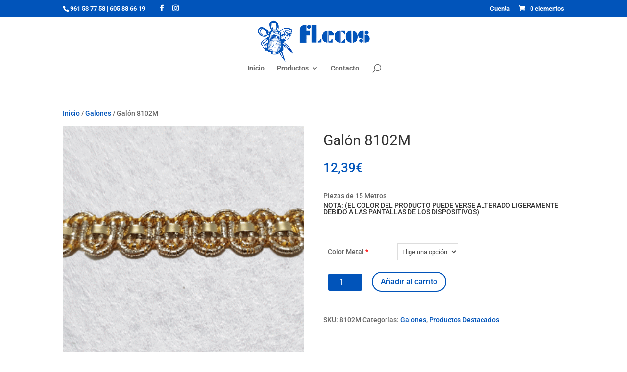

--- FILE ---
content_type: text/css
request_url: https://www.flecos.net/wp-content/themes/divihijo/style.css?ver=4.27.5
body_size: 13092
content:
/*
Theme Name: Divi hijo
Theme URI: https://www.flecos.net
Author: Maria
Author URI: https://espaciowww.com
Description: Tema hijo del tema Divi
Version: 1.0
Template: Divi
*/
 
/*@import url("../Divi/style.css");*/

body{font-family: 'roboto';}
.et_pb_scroll_top.et-pb-icon {background: #0154ba;}
.product_title {font-size: 30px;font-family: 'Roboto';font-weight: 400;border-bottom: 1px solid #0003;margin-bottom: 15px!important; margin-top:15px!important;} 
@media screen and (max-width: 980px) {#et-secondary-menu {display: block!important;padding-top: 9px!important;padding-bottom: 12px!important;}}

@media (max-width: 769px){.product_title {font-size: 20px;}}

.woocommerce-page .quantity input.qty, .woocommerce .quantity input.qty {
	font-weight: 500!important;font-size: 16px!important;color: #fff!important; border-radius: 3px;-webkit-box-shadow: none!important;box-shadow: none!important;border: none!important;background-color: #0154ba!important;height: 35px;margin-top:4px;}

a {color: #0154ba;}
.button{font-size:16px!important;}
.row.inline-btn {display: flex;}
a.et_pb_button.et_pb_custom_button_icon.et_hover_enabled.et_pb_bg_layout_light.banner-btn:hover{background: #0154ba;color: #fff;letter-spacing: 2px;}
/*table.wccpf_fields_table td.wccpf_label span{display:none;}*/
@media (max-width: 540px){.row.inline-btn {display: block;} a.et_pb_button.et_pb_custom_button_icon.et_hover_enabled.et_pb_bg_layout_light.banner-btn{margin-bottom:15px;}}
.quantity{padding-left:10px;}

.woocommerce ul.products li.product .woocommerce-loop-product__title{font-size: 14px!important;}
.woocommerce-product-details__short-description {margin-top: 30px;margin-bottom: 15px;}
.woocommerce nav.woocommerce-pagination {margin: 20px 0;}
table.wccpf_fields_table td.wccpf_value select {width: auto!important;}
table.wccpf_fields_table.color_rayon-wrapper{margin-bottom:20px;}
.woocommerce div.product form.cart .variations label {font-weight: 300;padding-left: 10px;}
@media (min-width: 1400px){table.wccpf_fields_table td.wccpf_value select {margin-left: 2.6em;}}
.woocommerce div.product form.cart .variations {margin-bottom: -5px;}
.woocommerce-variation {padding-left: 10px;}
.woocommerce div.product form.cart .variations td select {background-color: #ffffff;color: #3e3e3e!important;font-size: 13px;padding: 4px 8px;font-weight: 500;font-family: inherit;border: 1px solid #ddd;border-radius: 0px;}
.button.alt.disabled.wc-variation-selection-needed {font-size: 16px!important; color:#0154ba;}
.et_button_no_icon.woocommerce button.button.alt.disabled:hover{letter-spacing: 0px;color: #fff;background: #0154ba;border: 2px solid #fff;}
button.single_add_to_cart_button.button.alt{font-size:16px;}
button.single_add_to_cart_button.button.alt:hover {letter-spacing: 0px!important;font-size: 16px;color: #fff;background: #0154ba;}
.woocommerce-message a.button.wc-forward { background-color:#fff; font-size:16px;border: 2px solid #0154ba;}
.woocommerce-message a.button.wc-forward:hover {letter-spacing: 0px!important;background: #0154ba;color: #fff;border: 2px solid #fff;}
.woocommerce-error, .woocommerce-info, .woocommerce-message {font-size:16px!important;}
.woocommerce button.button:disabled, .woocommerce button.button:disabled[disabled] {font-size: 16px!important; color:#0154ba;}
.woocommerce button.button:disabled:hover, .woocommerce button.button:disabled[disabled]:hover{letter-spacing: 0px!important;font-size: 16px;color: #fff;background: #0154ba;}
.et_button_no_icon.woocommerce-page button.button:hover{letter-spacing:0px;background-color: #0154ba;color: #fff;}
a.woocommerce-button.button.invoice {font-size: 14px!important;letter-spacing: 2px;margin:5px!important;}
a.woocommerce-button.button.invoice:hover{color: #ffffff!important;background-color:#0154ba;opacity:9;letter-spacing: 2px;}
a.checkout-button.button.alt.wc-forward:hover {letter-spacing:0px;background-color: #0154ba!important;color: #fff!important;}

.no-cart a.button.product_type_simple,.no-cart a.button.product_type_variable {display: none;}

#migas-tienda nav.woocommerce-breadcrumb, #migas-tienda nav.woocommerce-breadcrumb a {color: #fff!important;}
.return-to-shop> a.button.wc-backward{letter-spacing:2px;}
.return-to-shop> a.button.wc-backward:hover {background: #0154ba;color: #fff;letter-spacing: 2px;}
.woocommerce #payment #place_order, .woocommerce-page #payment #place_order {letter-spacing: 2px;}

.custom-account-style .woocommerce-Button.button:hover:after {display:none;}
.custom-account-style .woocommerce .woocommerce-form-login .woocommerce-form-login__submit:hover {font-size: 14px;color: #0154ba!important;background-color: transparent;border-color: #0154ba;}
.custom-account-style .woocommerce .woocommerce-error, .custom-account-style .woocommerce .woocommerce-info, .custom-account-style .woocommerce .woocommerce-message {background-color: #0154ba;}

.custom-account-style a.woocommerce-button.button.view:hover {color: #ffffff!important;background-color: #0154ba;opacity: 9;}
.custom-account-style a.woocommerce-button.button.view {letter-spacing: 2px;font-size: 14px!important;}
.custom-account-style .woocommerce .woocommerce-info .button {opacity: 9;background: #fff;letter-spacing: 2px;font-size: 14px!important;}
a.showlogin {text-decoration: underline;}





/*
.custom-account-style .woocommerce-Button.button:hover {background-color: #fff;color: #0154ba!important;padding-right: 1em;}
.custom-account-style a.woocommerce-Button.button {letter-spacing: 2px;}
.custom-account-style a.woocommerce-Button.button:hover {letter-spacing: 2px;}
*/

@media (min-width: 981px){.woocommerce ul.products.columns-3 li.product, .woocommerce-page ul.products.columns-3 li.product {width: 22%!important;margin-right: 28px;}}

.et_pb_all_tabs {background-color: #f0f0f0!important;} ul.et_pb_tabs_controls{background-color: transparent!important;} ul.et_pb_tabs_controls:after {border-top: none!important;}


/*Create Mansonory styles for archive pages*/
.search #left-area{-moz-column-count: 3; column-count: 3; -moz-column-gap: 40px; column-gap: 40px;}
.search #left-area .et_pb_post{overflow: hidden; page-break-inside: avoid;break-inside: avoid-column;width: 100%;background-color: #fff;word-wrap: break-word;display: inline-block;}
.search #left-area .et_pb_post h2.entry-title{font-size: 18px;display: inline-block;}
.search #left-area .et_pb_post>h2 {display: none;}
.search #left-area .et_pb_post.format-link,.search #left-area .et_pb_post.format-quote,.search #left-area .et_pb_post.format-audio{padding: 0;}
.search .et_pb_post .et_pb_image_container,.search .et_pb_post .et_main_video_container,.search .et_pb_post .et_audio_content,.search .et_pb_post .et_pb_slider {margin: -20px -20px 10px;}
.search .et_pb_post .et_pb_slider .et_pb_slide {min-height: 180px;}
.search .pagination {padding: 20px 0;}
.search #left-area .et_pb_post p.post-meta{display:none;}
.search #left-area .et_pb_post h1{display:none;}
.search #left-area .et_pb_post h3{display:none;}
.search #left-area .et_pb_post h4{display:none;}
.search #left-area .et_pb_post h5{display:none;}
.search #left-area .et_pb_post h6{display:none;}
.search-no-results div#left-area {column-count:1!important;column-gap: normal!important; }
.search #left-area .et_pb_post img {max-width:238px; min-height:238px;}



/*Media Queries*/
@media screen and (max-width: 980px) {.search #left-area{-moz-column-count: 2;column-count: 2; -moz-column-gap: 60px;column-gap: 60px;}}
@media screen and (max-width: 767px) {.search #left-area{-moz-column-count: 1; column-count: 1;}.search .et_pb_post.format-audio .et_audio_content{margin: 0;}.search #left-area .et_pb_post.format-audio .et_audio_container .mejs-controls div.mejs-time-rail,.search #left-area .et_pb_post.format-audio .et_audio_container .mejs-controls .mejs-time-rail .mejs-time-total{min-width:300px!important; width: 300px!important; }}
.search #left-area .et_pb_post h6{display:none;}
.wp-pagenavi a:hover, .wp-pagenavi span.current {color: #0154ba!important; padding:10px;}
.wp-pagenavi>a.previouspostslink, .wp-pagenavi>a.nextpostslink { padding: 10px;}
.wp-pagenavi>a.page.larger { padding: 10px;}
.search #left-area .et_pb_post p {display: none;}
.search .et_pb_post h2 a {font-size:14px!important;}
.search .entry-featured-image-url {margin-bottom: 10px;}
.woocommerce-product-gallery__trigger {display:none;}

.wp-pagenavi {float: right;}

/* Enable Search on Mobile for Divi Centered and Centered Inline Logo Headers */
@media (max-width: 980px) {
    /* make search icon visible */
    .et_header_style_centered #et_top_search, 
    .et_vertical_nav.et_header_style_centered #main-header #et_top_search,
    .et_header_style_split #et_top_search, 
    .et_vertical_nav.et_header_style_split #main-header #et_top_search {
        display: block !important;
        float: right;
        z-index: 99999;
    }
    /* align search icon for Centered header */
    .et_header_style_centered #et_search_icon:before {
        top: 7px;
        left: -3px;
    }
    /* align search icon for Centered Inline Logo header*/
    .et_header_style_split #et_search_icon:before {
        margin-top: 0;
        left: -3px;
    }
    /* make search field visible */
    .et_header_style_centered .et_search_outer, 
    .et_header_style_split .et_search_outer {
        display: block;
    }
    /* set max-width for search form container */
    .et_header_style_centered .container.et_search_form_container,
    .et_header_style_split .container.et_search_form_container.et_pb_search_visible,
    .et_header_style_split .container.et_search_form_container.et_pb_search_form_hidden {
        max-width: 100% !important;
    }
    /* apply in-animation for search form container */
    .et_header_style_centered .container.et_search_form_container.et_pb_search_visible,
    .et_header_style_split .container.et_search_form_container.et_pb_search_visible {
        z-index: 999;
        -webkit-animation: fadeInTop 1s 1 cubic-bezier(.77,0,.175,1);
        -moz-animation: fadeInTop 1s 1 cubic-bezier(.77,0,.175,1);
        -o-animation: fadeInTop 1s 1 cubic-bezier(.77,0,.175,1);
        animation: fadeInTop 1s 1 cubic-bezier(.77,0,.175,1);
    }
    /* apply out-animation for menu bar elements */
    .et_header_style_centered .et_pb_menu_hidden #et_search_icon:before, 
    .et_header_style_centered .et_pb_menu_hidden .mobile_menu_bar,
    .et_header_style_centered .et_pb_menu_hidden .select_page,
    .et_header_style_split .et_pb_menu_hidden #et_search_icon:before, 
    .et_header_style_split .et_pb_menu_hidden .mobile_menu_bar,
    .et_header_style_split .et_pb_menu_hidden .select_page {
        opacity: 0;
        -webkit-animation: fadeOutBottom 1s 1 cubic-bezier(.77,0,.175,1);
        -moz-animation: fadeOutBottom 1s 1 cubic-bezier(.77,0,.175,1);
        -o-animation: fadeOutBottom 1s 1 cubic-bezier(.77,0,.175,1);
        animation: fadeOutBottom 1s 1 cubic-bezier(.77,0,.175,1);
    }
    /* apply in-animation for "Select Page" container */
    .et_header_style_centered .et_pb_menu_visible .select_page,
    .et_header_style_split .et_pb_menu_visible .select_page {
        opacity: 1;
        -webkit-animation: fadeInBottom 1s 1 cubic-bezier(.77,0,.175,1);
        -moz-animation: fadeInBottom 1s 1 cubic-bezier(.77,0,.175,1);
        -o-animation: fadeInBottom 1s 1 cubic-bezier(.77,0,.175,1);
        animation: fadeInBottom 1s 1 cubic-bezier(.77,0,.175,1);
    }
    /* adjust close search icon horizontal positioning */
    .et_header_style_centered span.et_close_search_field,
    .et_header_style_split span.et_close_search_field {
        right: 5px;
    }
    /* adjust search form input horizontal positioning */
    .et_header_style_centered .et-search-form input,
    .et_header_style_split .et-search-form input {
       left: 10px;
       right: auto;
    }
    /* adjust search form input and close icon vertical positioning */
    .et_header_style_centered .et-search-form input, 
    .et_header_style_centered span.et_close_search_field,
    .et_vertical_nav.et_header_style_centered .et-search-form input, 
    .et_vertical_nav.et_header_style_centered span.et_close_search_field,
    .et_header_style_split .et-search-form input, 
    .et_header_style_split span.et_close_search_field  {
        top: unset !important;
        line-height: 2em;
    }
    .et_header_style_centered span.et_close_search_field,
    .et_header_style_split span.et_close_search_field  {
        bottom: 20px;
    }
    /* set width values for search form */
    .et_header_style_centered .et-search-form,
    .et_header_style_split .et-search-form {
        width: 100% !important;
        max-width: 100% !important;
        bottom: 20px;
    }
    /* adjust close search icon top margin */
    .et_header_style_centered .et_close_search_field:after,
    .et_header_style_split .et_close_search_field:after {
        margin-top: -2px;
    }
}


/* Footer menu */
ul.bottom-nav {
    display: inline-block;
    position: relative;
    padding-left: 0px;
    padding-top: 1em;
}

ul.bottom-nav>li {
    display: inline-block;
    padding: 0 10px;
}


